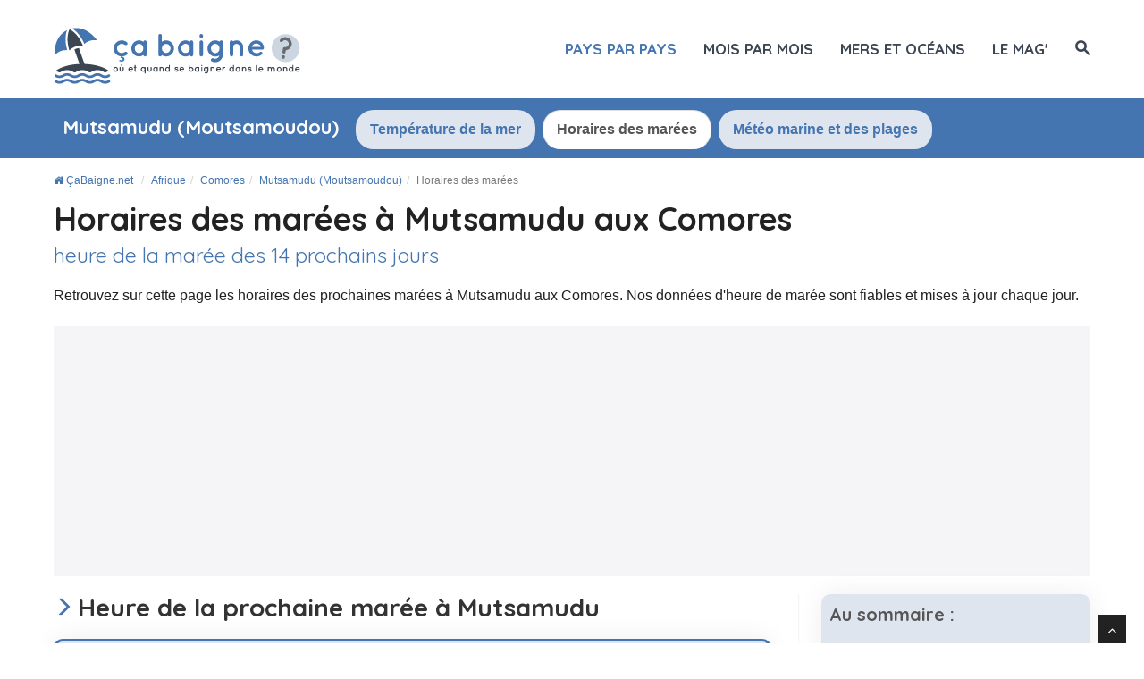

--- FILE ---
content_type: text/html; charset=UTF-8
request_url: https://www.cabaigne.net/afrique/comores/mutsamudu/horaire-marees.html
body_size: 17272
content:
<!DOCTYPE html>
<html lang="fr">
<head>
  <title>Marée à Mutsamudu : Horaires Complets des Marées sur 14 Jours | Ça baigne ?</title>

    <meta charset="utf-8">
    <meta http-equiv="X-UA-Compatible" content="IE=edge">
    <meta name="viewport" content="width=device-width, initial-scale=1">
    <meta name="description" content="L'heure de la marée à Mutsamudu des 14 prochains jours. Retrouvez également les horaires de marées partout aux Comores. 100% fiable et mis à jour quotidiennement.">
    <meta name="author" content="Des Clics Nomades SAS">
    <meta property="og:title" content="Marée à Mutsamudu : Horaires complets des marées sur 14 jours" />
    <meta property="og:description" content="L'heure de la marée à Mutsamudu des 14 prochains jours. Retrouvez également les horaires de marées partout aux Comores. 100% fiable et mis à jour quotidiennement.">
    <meta property="og:image" content="https://www.cabaigne.net/site/images/illustration/mutsamudu-moutsamoudou-.jpg">
    <meta property="og:site_name" content="Ça baigne ?">
    <meta property="og:locale" content="fr_FR">

        <link rel="canonical" href="https://www.cabaigne.net/afrique/comores/mutsamudu/horaire-marees.html" />
    <meta property="og:url" content="https://www.cabaigne.net/afrique/comores/mutsamudu/horaire-marees.html">
    
    <link rel="preconnect" href="https://fonts.googleapis.com">
    <link rel="preconnect" href="https://fonts.gstatic.com" crossorigin>
    <link href="https://fonts.googleapis.com/css?family=Quicksand:400,700&display=swap" rel="stylesheet">

    <link href="https://www.cabaigne.net/site/css/styles.min.css?v=2.0.162" rel="stylesheet" />
    <style>span.sd-cmp-1jLDJ.sd-cmp-fuQAp.sd-cmp-3_LLS { font-size: 120% !important; font-weight: bold; }
    span.sd-cmp-1jLDJ.sd-cmp-fuQAp.sd-cmp-W8q3F { font-size: 100% !important; font-weight: normal;  color: #bbb; }
    span.sd-cmp-2jmDj.sd-cmp-TOv77, .sd-cmp-2jmDj { color: #bbb!important; } </style>
        
    <link rel="shortcut icon" type="image/x-icon" href="https://www.cabaigne.net/site/images/favicon-512.png" />

    <script type="text/javascript" src="https://choices.consentframework.com/js/pa/22321/c/HquOA/stub" charset="utf-8"></script>
    <script type="text/javascript" src="https://choices.consentframework.com/js/pa/22321/c/HquOA/cmp" charset="utf-8" async></script>

    <script src="https://www.cabaigne.net/site/js/jquery-1.11.0.js"></script>
    
    
    <!-- Google tag (gtag.js) - GA4 -->
    <script async src="https://www.googletagmanager.com/gtag/js?id=G-43JZ5QP690"></script>
    <script>
      window.dataLayer = window.dataLayer || [];
      function gtag(){dataLayer.push(arguments);}
      gtag('js', new Date());

      gtag('config', 'G-43JZ5QP690');
    </script>


    
   
  <!-- OPTIDIGITAL -->
  
  <script type='text/javascript' 
    id='optidigital-ad-init'
    async
    config='{"adUnit": "/264817739/cabaigne.net/city-tide",
        "pageTargeting": {"pays":"comores","ville":"mutsamudu"}}'
    src='//scripts.opti-digital.com/tags/?site=cabaigne'>
  </script>

  <!-- Stay22 -->
  <script>
  (function (s, t, a, y, twenty, two) {
    s.Stay22 = s.Stay22 || {};
    s.Stay22.params = { lmaID: '68e3cae024ecc1f8e80ca93e' };
    twenty = t.createElement(a);
    two = t.getElementsByTagName(a)[0];
    twenty.async = 1;
    twenty.src = y;
    two.parentNode.insertBefore(twenty, two);
  })(window, document, 'script', 'https://scripts.stay22.com/letmeallez.js');
  </script>
  
  <script async src="https://fundingchoicesmessages.google.com/i/pub-5891689058172513?ers=1" nonce="0EBiH7t-0l6mbYJ31-_Fng"></script><script nonce="0EBiH7t-0l6mbYJ31-_Fng">(function() {function signalGooglefcPresent() {if (!window.frames['googlefcPresent']) {if (document.body) {const iframe = document.createElement('iframe'); iframe.style = 'width: 0; height: 0; border: none; z-index: -1000; left: -1000px; top: -1000px;'; iframe.style.display = 'none'; iframe.name = 'googlefcPresent'; document.body.appendChild(iframe);} else {setTimeout(signalGooglefcPresent, 0);}}}signalGooglefcPresent();})();</script>

  <script>(function(){'use strict';function aa(a){var b=0;return function(){return b<a.length?{done:!1,value:a[b++]}:{done:!0}}}var ba="function"==typeof Object.defineProperties?Object.defineProperty:function(a,b,c){if(a==Array.prototype||a==Object.prototype)return a;a[b]=c.value;return a};
function ca(a){a=["object"==typeof globalThis&&globalThis,a,"object"==typeof window&&window,"object"==typeof self&&self,"object"==typeof global&&global];for(var b=0;b<a.length;++b){var c=a[b];if(c&&c.Math==Math)return c}throw Error("Cannot find global object");}var da=ca(this);function k(a,b){if(b)a:{var c=da;a=a.split(".");for(var d=0;d<a.length-1;d++){var e=a[d];if(!(e in c))break a;c=c[e]}a=a[a.length-1];d=c[a];b=b(d);b!=d&&null!=b&&ba(c,a,{configurable:!0,writable:!0,value:b})}}
function ea(a){return a.raw=a}function m(a){var b="undefined"!=typeof Symbol&&Symbol.iterator&&a[Symbol.iterator];if(b)return b.call(a);if("number"==typeof a.length)return{next:aa(a)};throw Error(String(a)+" is not an iterable or ArrayLike");}function fa(a){for(var b,c=[];!(b=a.next()).done;)c.push(b.value);return c}var ha="function"==typeof Object.create?Object.create:function(a){function b(){}b.prototype=a;return new b},n;
if("function"==typeof Object.setPrototypeOf)n=Object.setPrototypeOf;else{var q;a:{var ia={a:!0},ja={};try{ja.__proto__=ia;q=ja.a;break a}catch(a){}q=!1}n=q?function(a,b){a.__proto__=b;if(a.__proto__!==b)throw new TypeError(a+" is not extensible");return a}:null}var ka=n;
function r(a,b){a.prototype=ha(b.prototype);a.prototype.constructor=a;if(ka)ka(a,b);else for(var c in b)if("prototype"!=c)if(Object.defineProperties){var d=Object.getOwnPropertyDescriptor(b,c);d&&Object.defineProperty(a,c,d)}else a[c]=b[c];a.A=b.prototype}function la(){for(var a=Number(this),b=[],c=a;c<arguments.length;c++)b[c-a]=arguments[c];return b}k("Number.MAX_SAFE_INTEGER",function(){return 9007199254740991});
k("Number.isFinite",function(a){return a?a:function(b){return"number"!==typeof b?!1:!isNaN(b)&&Infinity!==b&&-Infinity!==b}});k("Number.isInteger",function(a){return a?a:function(b){return Number.isFinite(b)?b===Math.floor(b):!1}});k("Number.isSafeInteger",function(a){return a?a:function(b){return Number.isInteger(b)&&Math.abs(b)<=Number.MAX_SAFE_INTEGER}});
k("Math.trunc",function(a){return a?a:function(b){b=Number(b);if(isNaN(b)||Infinity===b||-Infinity===b||0===b)return b;var c=Math.floor(Math.abs(b));return 0>b?-c:c}});k("Object.is",function(a){return a?a:function(b,c){return b===c?0!==b||1/b===1/c:b!==b&&c!==c}});k("Array.prototype.includes",function(a){return a?a:function(b,c){var d=this;d instanceof String&&(d=String(d));var e=d.length;c=c||0;for(0>c&&(c=Math.max(c+e,0));c<e;c++){var f=d[c];if(f===b||Object.is(f,b))return!0}return!1}});
k("String.prototype.includes",function(a){return a?a:function(b,c){if(null==this)throw new TypeError("The 'this' value for String.prototype.includes must not be null or undefined");if(b instanceof RegExp)throw new TypeError("First argument to String.prototype.includes must not be a regular expression");return-1!==this.indexOf(b,c||0)}});/*

 Copyright The Closure Library Authors.
 SPDX-License-Identifier: Apache-2.0
*/
var t=this||self;function v(a){return a};var w,x;a:{for(var ma=["CLOSURE_FLAGS"],y=t,z=0;z<ma.length;z++)if(y=y[ma[z]],null==y){x=null;break a}x=y}var na=x&&x[610401301];w=null!=na?na:!1;var A,oa=t.navigator;A=oa?oa.userAgentData||null:null;function B(a){return w?A?A.brands.some(function(b){return(b=b.brand)&&-1!=b.indexOf(a)}):!1:!1}function C(a){var b;a:{if(b=t.navigator)if(b=b.userAgent)break a;b=""}return-1!=b.indexOf(a)};function D(){return w?!!A&&0<A.brands.length:!1}function E(){return D()?B("Chromium"):(C("Chrome")||C("CriOS"))&&!(D()?0:C("Edge"))||C("Silk")};var pa=D()?!1:C("Trident")||C("MSIE");!C("Android")||E();E();C("Safari")&&(E()||(D()?0:C("Coast"))||(D()?0:C("Opera"))||(D()?0:C("Edge"))||(D()?B("Microsoft Edge"):C("Edg/"))||D()&&B("Opera"));var qa={},F=null;var ra="undefined"!==typeof Uint8Array,sa=!pa&&"function"===typeof btoa;function G(){return"function"===typeof BigInt};var H=0,I=0;function ta(a){var b=0>a;a=Math.abs(a);var c=a>>>0;a=Math.floor((a-c)/4294967296);b&&(c=m(ua(c,a)),b=c.next().value,a=c.next().value,c=b);H=c>>>0;I=a>>>0}function va(a,b){b>>>=0;a>>>=0;if(2097151>=b)var c=""+(4294967296*b+a);else G()?c=""+(BigInt(b)<<BigInt(32)|BigInt(a)):(c=(a>>>24|b<<8)&16777215,b=b>>16&65535,a=(a&16777215)+6777216*c+6710656*b,c+=8147497*b,b*=2,1E7<=a&&(c+=Math.floor(a/1E7),a%=1E7),1E7<=c&&(b+=Math.floor(c/1E7),c%=1E7),c=b+wa(c)+wa(a));return c}
function wa(a){a=String(a);return"0000000".slice(a.length)+a}function ua(a,b){b=~b;a?a=~a+1:b+=1;return[a,b]};var J;J="function"===typeof Symbol&&"symbol"===typeof Symbol()?Symbol():void 0;var xa=J?function(a,b){a[J]|=b}:function(a,b){void 0!==a.g?a.g|=b:Object.defineProperties(a,{g:{value:b,configurable:!0,writable:!0,enumerable:!1}})},K=J?function(a){return a[J]|0}:function(a){return a.g|0},L=J?function(a){return a[J]}:function(a){return a.g},M=J?function(a,b){a[J]=b;return a}:function(a,b){void 0!==a.g?a.g=b:Object.defineProperties(a,{g:{value:b,configurable:!0,writable:!0,enumerable:!1}});return a};function ya(a,b){M(b,(a|0)&-14591)}function za(a,b){M(b,(a|34)&-14557)}
function Aa(a){a=a>>14&1023;return 0===a?536870912:a};var N={},Ba={};function Ca(a){return!(!a||"object"!==typeof a||a.g!==Ba)}function Da(a){return null!==a&&"object"===typeof a&&!Array.isArray(a)&&a.constructor===Object}function P(a,b,c){if(!Array.isArray(a)||a.length)return!1;var d=K(a);if(d&1)return!0;if(!(b&&(Array.isArray(b)?b.includes(c):b.has(c))))return!1;M(a,d|1);return!0}Object.freeze(new function(){});Object.freeze(new function(){});var Ea=/^-?([1-9][0-9]*|0)(\.[0-9]+)?$/;var Q;function Fa(a,b){Q=b;a=new a(b);Q=void 0;return a}
function R(a,b,c){null==a&&(a=Q);Q=void 0;if(null==a){var d=96;c?(a=[c],d|=512):a=[];b&&(d=d&-16760833|(b&1023)<<14)}else{if(!Array.isArray(a))throw Error();d=K(a);if(d&64)return a;d|=64;if(c&&(d|=512,c!==a[0]))throw Error();a:{c=a;var e=c.length;if(e){var f=e-1;if(Da(c[f])){d|=256;b=f-(+!!(d&512)-1);if(1024<=b)throw Error();d=d&-16760833|(b&1023)<<14;break a}}if(b){b=Math.max(b,e-(+!!(d&512)-1));if(1024<b)throw Error();d=d&-16760833|(b&1023)<<14}}}M(a,d);return a};function Ga(a){switch(typeof a){case "number":return isFinite(a)?a:String(a);case "boolean":return a?1:0;case "object":if(a)if(Array.isArray(a)){if(P(a,void 0,0))return}else if(ra&&null!=a&&a instanceof Uint8Array){if(sa){for(var b="",c=0,d=a.length-10240;c<d;)b+=String.fromCharCode.apply(null,a.subarray(c,c+=10240));b+=String.fromCharCode.apply(null,c?a.subarray(c):a);a=btoa(b)}else{void 0===b&&(b=0);if(!F){F={};c="ABCDEFGHIJKLMNOPQRSTUVWXYZabcdefghijklmnopqrstuvwxyz0123456789".split("");d=["+/=",
"+/","-_=","-_.","-_"];for(var e=0;5>e;e++){var f=c.concat(d[e].split(""));qa[e]=f;for(var g=0;g<f.length;g++){var h=f[g];void 0===F[h]&&(F[h]=g)}}}b=qa[b];c=Array(Math.floor(a.length/3));d=b[64]||"";for(e=f=0;f<a.length-2;f+=3){var l=a[f],p=a[f+1];h=a[f+2];g=b[l>>2];l=b[(l&3)<<4|p>>4];p=b[(p&15)<<2|h>>6];h=b[h&63];c[e++]=g+l+p+h}g=0;h=d;switch(a.length-f){case 2:g=a[f+1],h=b[(g&15)<<2]||d;case 1:a=a[f],c[e]=b[a>>2]+b[(a&3)<<4|g>>4]+h+d}a=c.join("")}return a}}return a};function Ha(a,b,c){a=Array.prototype.slice.call(a);var d=a.length,e=b&256?a[d-1]:void 0;d+=e?-1:0;for(b=b&512?1:0;b<d;b++)a[b]=c(a[b]);if(e){b=a[b]={};for(var f in e)Object.prototype.hasOwnProperty.call(e,f)&&(b[f]=c(e[f]))}return a}function Ia(a,b,c,d,e){if(null!=a){if(Array.isArray(a))a=P(a,void 0,0)?void 0:e&&K(a)&2?a:Ja(a,b,c,void 0!==d,e);else if(Da(a)){var f={},g;for(g in a)Object.prototype.hasOwnProperty.call(a,g)&&(f[g]=Ia(a[g],b,c,d,e));a=f}else a=b(a,d);return a}}
function Ja(a,b,c,d,e){var f=d||c?K(a):0;d=d?!!(f&32):void 0;a=Array.prototype.slice.call(a);for(var g=0;g<a.length;g++)a[g]=Ia(a[g],b,c,d,e);c&&c(f,a);return a}function Ka(a){return a.s===N?a.toJSON():Ga(a)};function La(a,b,c){c=void 0===c?za:c;if(null!=a){if(ra&&a instanceof Uint8Array)return b?a:new Uint8Array(a);if(Array.isArray(a)){var d=K(a);if(d&2)return a;b&&(b=0===d||!!(d&32)&&!(d&64||!(d&16)));return b?M(a,(d|34)&-12293):Ja(a,La,d&4?za:c,!0,!0)}a.s===N&&(c=a.h,d=L(c),a=d&2?a:Fa(a.constructor,Ma(c,d,!0)));return a}}function Ma(a,b,c){var d=c||b&2?za:ya,e=!!(b&32);a=Ha(a,b,function(f){return La(f,e,d)});xa(a,32|(c?2:0));return a};function Na(a,b){a=a.h;return Oa(a,L(a),b)}function Oa(a,b,c,d){if(-1===c)return null;if(c>=Aa(b)){if(b&256)return a[a.length-1][c]}else{var e=a.length;if(d&&b&256&&(d=a[e-1][c],null!=d))return d;b=c+(+!!(b&512)-1);if(b<e)return a[b]}}function Pa(a,b,c,d,e){var f=Aa(b);if(c>=f||e){var g=b;if(b&256)e=a[a.length-1];else{if(null==d)return;e=a[f+(+!!(b&512)-1)]={};g|=256}e[c]=d;c<f&&(a[c+(+!!(b&512)-1)]=void 0);g!==b&&M(a,g)}else a[c+(+!!(b&512)-1)]=d,b&256&&(a=a[a.length-1],c in a&&delete a[c])}
function Qa(a,b){var c=Ra;var d=void 0===d?!1:d;var e=a.h;var f=L(e),g=Oa(e,f,b,d);if(null!=g&&"object"===typeof g&&g.s===N)c=g;else if(Array.isArray(g)){var h=K(g),l=h;0===l&&(l|=f&32);l|=f&2;l!==h&&M(g,l);c=new c(g)}else c=void 0;c!==g&&null!=c&&Pa(e,f,b,c,d);e=c;if(null==e)return e;a=a.h;f=L(a);f&2||(g=e,c=g.h,h=L(c),g=h&2?Fa(g.constructor,Ma(c,h,!1)):g,g!==e&&(e=g,Pa(a,f,b,e,d)));return e}function Sa(a,b){a=Na(a,b);return null==a||"string"===typeof a?a:void 0}
function Ta(a,b){var c=void 0===c?0:c;a=Na(a,b);if(null!=a)if(b=typeof a,"number"===b?Number.isFinite(a):"string"!==b?0:Ea.test(a))if("number"===typeof a){if(a=Math.trunc(a),!Number.isSafeInteger(a)){ta(a);b=H;var d=I;if(a=d&2147483648)b=~b+1>>>0,d=~d>>>0,0==b&&(d=d+1>>>0);b=4294967296*d+(b>>>0);a=a?-b:b}}else if(b=Math.trunc(Number(a)),Number.isSafeInteger(b))a=String(b);else{if(b=a.indexOf("."),-1!==b&&(a=a.substring(0,b)),!("-"===a[0]?20>a.length||20===a.length&&-922337<Number(a.substring(0,7)):
19>a.length||19===a.length&&922337>Number(a.substring(0,6)))){if(16>a.length)ta(Number(a));else if(G())a=BigInt(a),H=Number(a&BigInt(4294967295))>>>0,I=Number(a>>BigInt(32)&BigInt(4294967295));else{b=+("-"===a[0]);I=H=0;d=a.length;for(var e=b,f=(d-b)%6+b;f<=d;e=f,f+=6)e=Number(a.slice(e,f)),I*=1E6,H=1E6*H+e,4294967296<=H&&(I+=Math.trunc(H/4294967296),I>>>=0,H>>>=0);b&&(b=m(ua(H,I)),a=b.next().value,b=b.next().value,H=a,I=b)}a=H;b=I;b&2147483648?G()?a=""+(BigInt(b|0)<<BigInt(32)|BigInt(a>>>0)):(b=
m(ua(a,b)),a=b.next().value,b=b.next().value,a="-"+va(a,b)):a=va(a,b)}}else a=void 0;return null!=a?a:c}function S(a,b){a=Sa(a,b);return null!=a?a:""};function T(a,b,c){this.h=R(a,b,c)}T.prototype.toJSON=function(){return Ua(this,Ja(this.h,Ka,void 0,void 0,!1),!0)};T.prototype.s=N;T.prototype.toString=function(){return Ua(this,this.h,!1).toString()};
function Ua(a,b,c){var d=a.constructor.v,e=L(c?a.h:b);a=b.length;if(!a)return b;var f;if(Da(c=b[a-1])){a:{var g=c;var h={},l=!1,p;for(p in g)if(Object.prototype.hasOwnProperty.call(g,p)){var u=g[p];if(Array.isArray(u)){var jb=u;if(P(u,d,+p)||Ca(u)&&0===u.size)u=null;u!=jb&&(l=!0)}null!=u?h[p]=u:l=!0}if(l){for(var O in h){g=h;break a}g=null}}g!=c&&(f=!0);a--}for(p=+!!(e&512)-1;0<a;a--){O=a-1;c=b[O];O-=p;if(!(null==c||P(c,d,O)||Ca(c)&&0===c.size))break;var kb=!0}if(!f&&!kb)return b;b=Array.prototype.slice.call(b,
0,a);g&&b.push(g);return b};function Va(a){return function(b){if(null==b||""==b)b=new a;else{b=JSON.parse(b);if(!Array.isArray(b))throw Error(void 0);xa(b,32);b=Fa(a,b)}return b}};function Wa(a){this.h=R(a)}r(Wa,T);var Xa=Va(Wa);var U;function V(a){this.g=a}V.prototype.toString=function(){return this.g+""};var Ya={};function Za(a){if(void 0===U){var b=null;var c=t.trustedTypes;if(c&&c.createPolicy){try{b=c.createPolicy("goog#html",{createHTML:v,createScript:v,createScriptURL:v})}catch(d){t.console&&t.console.error(d.message)}U=b}else U=b}a=(b=U)?b.createScriptURL(a):a;return new V(a,Ya)};function $a(){return Math.floor(2147483648*Math.random()).toString(36)+Math.abs(Math.floor(2147483648*Math.random())^Date.now()).toString(36)};function ab(a,b){b=String(b);"application/xhtml+xml"===a.contentType&&(b=b.toLowerCase());return a.createElement(b)}function bb(a){this.g=a||t.document||document};/*

 SPDX-License-Identifier: Apache-2.0
*/
function cb(a,b){a.src=b instanceof V&&b.constructor===V?b.g:"type_error:TrustedResourceUrl";var c,d;(c=(b=null==(d=(c=(a.ownerDocument&&a.ownerDocument.defaultView||window).document).querySelector)?void 0:d.call(c,"script[nonce]"))?b.nonce||b.getAttribute("nonce")||"":"")&&a.setAttribute("nonce",c)};function db(a){a=void 0===a?document:a;return a.createElement("script")};function eb(a,b,c,d,e,f){try{var g=a.g,h=db(g);h.async=!0;cb(h,b);g.head.appendChild(h);h.addEventListener("load",function(){e();d&&g.head.removeChild(h)});h.addEventListener("error",function(){0<c?eb(a,b,c-1,d,e,f):(d&&g.head.removeChild(h),f())})}catch(l){f()}};var fb=t.atob("aHR0cHM6Ly93d3cuZ3N0YXRpYy5jb20vaW1hZ2VzL2ljb25zL21hdGVyaWFsL3N5c3RlbS8xeC93YXJuaW5nX2FtYmVyXzI0ZHAucG5n"),gb=t.atob("WW91IGFyZSBzZWVpbmcgdGhpcyBtZXNzYWdlIGJlY2F1c2UgYWQgb3Igc2NyaXB0IGJsb2NraW5nIHNvZnR3YXJlIGlzIGludGVyZmVyaW5nIHdpdGggdGhpcyBwYWdlLg=="),hb=t.atob("RGlzYWJsZSBhbnkgYWQgb3Igc2NyaXB0IGJsb2NraW5nIHNvZnR3YXJlLCB0aGVuIHJlbG9hZCB0aGlzIHBhZ2Uu");function ib(a,b,c){this.i=a;this.u=b;this.o=c;this.g=null;this.j=[];this.m=!1;this.l=new bb(this.i)}
function lb(a){if(a.i.body&&!a.m){var b=function(){mb(a);t.setTimeout(function(){nb(a,3)},50)};eb(a.l,a.u,2,!0,function(){t[a.o]||b()},b);a.m=!0}}
function mb(a){for(var b=W(1,5),c=0;c<b;c++){var d=X(a);a.i.body.appendChild(d);a.j.push(d)}b=X(a);b.style.bottom="0";b.style.left="0";b.style.position="fixed";b.style.width=W(100,110).toString()+"%";b.style.zIndex=W(2147483544,2147483644).toString();b.style.backgroundColor=ob(249,259,242,252,219,229);b.style.boxShadow="0 0 12px #888";b.style.color=ob(0,10,0,10,0,10);b.style.display="flex";b.style.justifyContent="center";b.style.fontFamily="Roboto, Arial";c=X(a);c.style.width=W(80,85).toString()+
"%";c.style.maxWidth=W(750,775).toString()+"px";c.style.margin="24px";c.style.display="flex";c.style.alignItems="flex-start";c.style.justifyContent="center";d=ab(a.l.g,"IMG");d.className=$a();d.src=fb;d.alt="Warning icon";d.style.height="24px";d.style.width="24px";d.style.paddingRight="16px";var e=X(a),f=X(a);f.style.fontWeight="bold";f.textContent=gb;var g=X(a);g.textContent=hb;Y(a,e,f);Y(a,e,g);Y(a,c,d);Y(a,c,e);Y(a,b,c);a.g=b;a.i.body.appendChild(a.g);b=W(1,5);for(c=0;c<b;c++)d=X(a),a.i.body.appendChild(d),
a.j.push(d)}function Y(a,b,c){for(var d=W(1,5),e=0;e<d;e++){var f=X(a);b.appendChild(f)}b.appendChild(c);c=W(1,5);for(d=0;d<c;d++)e=X(a),b.appendChild(e)}function W(a,b){return Math.floor(a+Math.random()*(b-a))}function ob(a,b,c,d,e,f){return"rgb("+W(Math.max(a,0),Math.min(b,255)).toString()+","+W(Math.max(c,0),Math.min(d,255)).toString()+","+W(Math.max(e,0),Math.min(f,255)).toString()+")"}function X(a){a=ab(a.l.g,"DIV");a.className=$a();return a}
function nb(a,b){0>=b||null!=a.g&&0!==a.g.offsetHeight&&0!==a.g.offsetWidth||(pb(a),mb(a),t.setTimeout(function(){nb(a,b-1)},50))}function pb(a){for(var b=m(a.j),c=b.next();!c.done;c=b.next())(c=c.value)&&c.parentNode&&c.parentNode.removeChild(c);a.j=[];(b=a.g)&&b.parentNode&&b.parentNode.removeChild(b);a.g=null};function qb(a,b,c,d,e){function f(l){document.body?g(document.body):0<l?t.setTimeout(function(){f(l-1)},e):b()}function g(l){l.appendChild(h);t.setTimeout(function(){h?(0!==h.offsetHeight&&0!==h.offsetWidth?b():a(),h.parentNode&&h.parentNode.removeChild(h)):a()},d)}var h=rb(c);f(3)}function rb(a){var b=document.createElement("div");b.className=a;b.style.width="1px";b.style.height="1px";b.style.position="absolute";b.style.left="-10000px";b.style.top="-10000px";b.style.zIndex="-10000";return b};function Ra(a){this.h=R(a)}r(Ra,T);function sb(a){this.h=R(a)}r(sb,T);var tb=Va(sb);function ub(a){var b=la.apply(1,arguments);if(0===b.length)return Za(a[0]);for(var c=a[0],d=0;d<b.length;d++)c+=encodeURIComponent(b[d])+a[d+1];return Za(c)};function vb(a){if(!a)return null;a=Sa(a,4);var b;null===a||void 0===a?b=null:b=Za(a);return b};var wb=ea([""]),xb=ea([""]);function yb(a,b){this.m=a;this.o=new bb(a.document);this.g=b;this.j=S(this.g,1);this.u=vb(Qa(this.g,2))||ub(wb);this.i=!1;b=vb(Qa(this.g,13))||ub(xb);this.l=new ib(a.document,b,S(this.g,12))}yb.prototype.start=function(){zb(this)};
function zb(a){Ab(a);eb(a.o,a.u,3,!1,function(){a:{var b=a.j;var c=t.btoa(b);if(c=t[c]){try{var d=Xa(t.atob(c))}catch(e){b=!1;break a}b=b===Sa(d,1)}else b=!1}b?Z(a,S(a.g,14)):(Z(a,S(a.g,8)),lb(a.l))},function(){qb(function(){Z(a,S(a.g,7));lb(a.l)},function(){return Z(a,S(a.g,6))},S(a.g,9),Ta(a.g,10),Ta(a.g,11))})}function Z(a,b){a.i||(a.i=!0,a=new a.m.XMLHttpRequest,a.open("GET",b,!0),a.send())}function Ab(a){var b=t.btoa(a.j);a.m[b]&&Z(a,S(a.g,5))};(function(a,b){t[a]=function(){var c=la.apply(0,arguments);t[a]=function(){};b.call.apply(b,[null].concat(c instanceof Array?c:fa(m(c))))}})("__h82AlnkH6D91__",function(a){"function"===typeof window.atob&&(new yb(window,tb(window.atob(a)))).start()});}).call(this);

window.__h82AlnkH6D91__("[base64]/[base64]/[base64]/[base64]");</script>
  

</head>

<body >
<div id="wrapper">
	<header>
        <div class="navbar navbar-default navbar-static-top">
        <div class="container">
          <div class="navbar-header">
              <button class="navbar-toggle" data-target=".navbar-header-collapse" data-toggle="collapse" type="button">
                <span class="sr-only"></span>
                <span class="icon-bar"></span>
                <span class="icon-bar"></span>
                <span class="icon-bar"></span>
              </button>
              <a class="navbar-brand" href="https://www.cabaigne.net/" title="ÇaBaigne.net">

                <img src="https://www.cabaigne.net/site/images/logo-fr.svg?v=3"  alt="Ça baigne ?" onerror="this.removeAttribute('onerror'); this.src='https://www.cabaigne.net/site/images/logo-fr.png?v=2'" width="283" height="65">

              </a>
            </div>
            <nav class="collapse navbar-collapse navbar-header-collapse">
            
            
              <ul class="nav navbar-nav navbar-right">
                <!--
                 <li class=" hidden-md">
                  <a href="https://www.cabaigne.net/" title="Température de l'eau de la mer dans le monde"><span>Accueil</span></a>
                </li>
                  -->
                 <li class=" active">
                  <a href="https://www.cabaigne.net/#continents" title="Où se baigner pays par pays"><span>Pays par pays</span></a>
                </li>
                <li class="">
                  <a href="https://www.cabaigne.net/ou-se-baigner/" title="Où se baigner ?"><span>Mois par mois</span></a>
                </li>
                 <li class="">
                  <a href="https://www.cabaigne.net/mers/" title="Température des mers et des océans"><span>Mers et océans</span></a>
                </li>
                                 <li class="">
                  <a href="https://www.cabaigne.net/mag/" title="le mag Plages et Voyages"><span>le mag'</span></a>
                </li>
                                <li class="">
                                    <a href="#" title="Rechercher sur le site" id="search_site"><span class="hidden-xs"><i class="font-icon-search"></i></span><span class="visible-xs-inline"><i class="font-icon-search"></i> Rechercher</span></a>
                                  </li>


                              </ul>
              
              
              
            </nav>
            
            
            
            </div>
        </div>
	</header>
  <div id="search_container_top"></div>
    <!-- Page Content -->
  <main>
    


<script>
    $( document ).ready(function() {
      ScrollOnglet('#onglet_actif');
    });
</script>

<nav id="menu" class="callaction homepage">
<div class="container">
             <div class="container_tabs">
             
             <ul class="nav nav-tabs">
              <li role="presentation" class="cityname"><h4>Mutsamudu (Moutsamoudou)</h4></li>
              <li role="presentation"><a href="/afrique/comores/mutsamudu/">Température de la mer</a></li>
                             <li role="presentation" class="active" id="onglet_actif"><a href="/afrique/comores/mutsamudu/horaire-marees.html">Horaires des marées</a></li>
              <li role="presentation"><a href="/afrique/comores/mutsamudu/meteo-marine.html">Météo marine et des plages</a></li>
            </ul>
            <div class="erase_left"></div>
        	  <div class="erase"></div>
			</div>
			
            </div>      
</nav>

<article>
<div class="callaction">
	<div class="container">
		<div class="row">
			<div class="col-lg-12">
            <header>
            	<nav id="breadcrumb">
                <ul class="breadcrumb" itemscope itemtype="https://schema.org/BreadcrumbList">
                    <li itemprop="itemListElement" itemscope itemtype="http://schema.org/ListItem">
      				<a href="https://www.cabaigne.net/" title="ÇaBaigne.net" itemprop="item"><i class="fa fa-home"></i> <span itemprop="name">ÇaBaigne.net</span></a>
      				<meta itemprop="position" content="1" />
      				</li>
					<li itemprop="itemListElement" itemscope itemtype="http://schema.org/ListItem"><a href="https://www.cabaigne.net/afrique/" itemprop="item" title="Afrique"><span itemprop="name">Afrique</span></a>
						<meta itemprop="position" content="2" /></li><li itemprop="itemListElement" itemscope itemtype="http://schema.org/ListItem"><a href="https://www.cabaigne.net/afrique/comores/" itemprop="item" title="Comores"><span itemprop="name">Comores</span></a>
						<meta itemprop="position" content="3" /></li><li itemprop="itemListElement" itemscope itemtype="http://schema.org/ListItem"><a href="https://www.cabaigne.net/afrique/comores/mutsamudu/" itemprop="item" title="Mutsamudu (Moutsamoudou)"><span itemprop="name">Mutsamudu (Moutsamoudou)</span></a>
						<meta itemprop="position" content="4" /></li><li class="active" itemprop="itemListElement" itemscope itemtype="http://schema.org/ListItem"><span itemprop="name">Horaires des marées</span>
						<meta itemprop="position" content="5" /></li></ul></nav>               <h1 class="title">Horaires des marées à Mutsamudu aux Comores<small>heure de la marée des 14 prochains jours</small></h1>

               <p class="fadeInUp animated">Retrouvez sur cette page les horaires des prochaines marées à Mutsamudu aux Comores. Nos données d'heure de marée sont fiables et mises à jour chaque jour.</p>
            </header>
              </div>
        </div>
    </div>
</div>       

<div class="pub-billboard hidden-xs ">
    <div class="container">
		<div id="optidigital-adslot-Billboard_1" style="display:none;"" class="Billboard_1"></div>
    </div>
		</div><div class="hidden-lg hidden-sm hidden-md pub margintop20 marginbot20 taillefixetop"><div id="optidigital-adslot-Mobile_Top" style="display:none;" class="Mobile_Top"></div></div>    
      
<section id="content" class="nopaddingtop">
	<div class="container">

       		

            <div class="row">
            <div class="col-lg-8" id="contenu_site">



            

            <h2 id="next">Heure de la prochaine marée à Mutsamudu</h2> 
            
            <div class="well"><h3>La prochaine marée à Mutsamudu sera une marée basse :</h3><p class="lead"><img src="/site/images/temps.png"/> <span class="label label-success">marée basse</span> Le mardi 20 janvier 2026 à <b>23:31</b></p><p><img src="/site/images/marnage.png"/> Hauteur de marée : 0.65m <img src="https://www.cabaigne.net/site/images/chronometre.png"/> La marée sera complètement basse dans 5 heures </p><hr/><h3>Marées suivantes :</h3><p><span class="label label-danger">marée haute</span> Le mercredi 21 janvier 2026 à <b>05:42</b> <small class="txt-disabled"><img src="/site/images/marnage.png" width="20"/> Hauteur de marée : 3.53m <img src="https://www.cabaigne.net/site/images/chronometre.png" width="16"/> 11 heures 11 minutes</small></p><p><span class="label label-success">marée basse</span> Le mercredi 21 janvier 2026 à <b>11:58</b> <small class="txt-disabled"><img src="/site/images/marnage.png" width="20"/> Hauteur de marée : 0.44m <img src="https://www.cabaigne.net/site/images/chronometre.png" width="16"/> 17 heures 27 minutes</small></p></div>


  

    <h2 id="forecast">Horaire des marées à Mutsamudu des 14 prochains jours</h2>
             
                                          
	<h3>mardi 20 janvier 2026</h3><div class="row"><div class="col-md-8"><table class="table table-bordered"><thead><tr><td>marée</td><td>heure</td><td>hauteur de marée</td></tr></thead><tbody><tr><td><span class="label label-danger">marée haute</span></td><td><b>05:12</b></td><td>3.5m</td></tr><tr><td><span class="label label-success">marée basse</span></td><td><b>11:29</b></td><td>0.48m</td></tr><tr><td><span class="label label-danger">marée haute</span></td><td><b>17:36</b></td><td>3.2m</td></tr><tr><td><span class="label label-success">marée basse</span></td><td><b>23:31</b></td><td>0.65m</td></tr></tbody></table></div><div class="col-md-4"><ul class="list-unstyled liste-tides-details"><li><img src="/site/images/temperature_max.png"/> <small>Température max. :</small> 29°C<li><img src="/site/images/temperature_min.png"/> <small>Température min. :</small> 27°C<li><img src="/site/images/sunrise.png"/> <small>Lever de soleil :</small> 05:52<li><img src="/site/images/sunset.png"/> <small>Coucher de soleil :</small> 18:35<li><img src="/site/images/moonrise.png"/> <small>Lever de lune :</small> 07:04<li><img src="/site/images/moonset.png"/> <small>Coucher de lune :</small> 19:57</ul></div></div><div class="pub no-bg taillefixe hidden-sm hidden-md hidden-lg emplacement1"><div id="optidigital-adslot-Mobile_Pos1" style="display: none;" class="Mobile_Pos1"></div></div><h3>mercredi 21 janvier 2026</h3><div class="row"><div class="col-md-8"><table class="table table-bordered"><thead><tr><td>marée</td><td>heure</td><td>hauteur de marée</td></tr></thead><tbody><tr><td><span class="label label-danger">marée haute</span></td><td><b>05:42</b></td><td>3.53m</td></tr><tr><td><span class="label label-success">marée basse</span></td><td><b>11:58</b></td><td>0.44m</td></tr><tr><td><span class="label label-danger">marée haute</span></td><td><b>18:07</b></td><td>3.28m</td></tr></tbody></table></div><div class="col-md-4"><ul class="list-unstyled liste-tides-details"><li><img src="/site/images/temperature_max.png"/> <small>Température max. :</small> 29°C<li><img src="/site/images/temperature_min.png"/> <small>Température min. :</small> 27°C<li><img src="/site/images/sunrise.png"/> <small>Lever de soleil :</small> 05:52<li><img src="/site/images/sunset.png"/> <small>Coucher de soleil :</small> 18:35<li><img src="/site/images/moonrise.png"/> <small>Lever de lune :</small> 07:55<li><img src="/site/images/moonset.png"/> <small>Coucher de lune :</small> 20:37</ul></div></div><div class="pub taillefixe hidden-xs emplacement1"><div id="optidigital-adslot-Content_1" style="display: none;" class="Content_1"></div></div><h3>jeudi 22 janvier 2026</h3><div class="row"><div class="col-md-8"><table class="table table-bordered"><thead><tr><td>marée</td><td>heure</td><td>hauteur de marée</td></tr></thead><tbody><tr><td><span class="label label-success">marée basse</span></td><td><b>00:04</b></td><td>0.63m</td></tr><tr><td><span class="label label-danger">marée haute</span></td><td><b>06:14</b></td><td>3.49m</td></tr><tr><td><span class="label label-success">marée basse</span></td><td><b>12:28</b></td><td>0.45m</td></tr><tr><td><span class="label label-danger">marée haute</span></td><td><b>18:39</b></td><td>3.32m</td></tr></tbody></table></div><div class="col-md-4"><ul class="list-unstyled liste-tides-details"><li><img src="/site/images/temperature_max.png"/> <small>Température max. :</small> 29°C<li><img src="/site/images/temperature_min.png"/> <small>Température min. :</small> 27°C<li><img src="/site/images/sunrise.png"/> <small>Lever de soleil :</small> 05:53<li><img src="/site/images/sunset.png"/> <small>Coucher de soleil :</small> 18:35<li><img src="/site/images/moonrise.png"/> <small>Lever de lune :</small> 08:46<li><img src="/site/images/moonset.png"/> <small>Coucher de lune :</small> 21:16</ul></div></div><h3>vendredi 23 janvier 2026</h3><div class="row"><div class="col-md-8"><table class="table table-bordered"><thead><tr><td>marée</td><td>heure</td><td>hauteur de marée</td></tr></thead><tbody><tr><td><span class="label label-success">marée basse</span></td><td><b>00:39</b></td><td>0.66m</td></tr><tr><td><span class="label label-danger">marée haute</span></td><td><b>06:46</b></td><td>3.39m</td></tr><tr><td><span class="label label-success">marée basse</span></td><td><b>12:59</b></td><td>0.52m</td></tr><tr><td><span class="label label-danger">marée haute</span></td><td><b>19:12</b></td><td>3.31m</td></tr></tbody></table></div><div class="col-md-4"><ul class="list-unstyled liste-tides-details"><li><img src="/site/images/temperature_max.png"/> <small>Température max. :</small> 28°C<li><img src="/site/images/temperature_min.png"/> <small>Température min. :</small> 26°C<li><img src="/site/images/sunrise.png"/> <small>Lever de soleil :</small> 05:53<li><img src="/site/images/sunset.png"/> <small>Coucher de soleil :</small> 18:35<li><img src="/site/images/moonrise.png"/> <small>Lever de lune :</small> 09:36<li><img src="/site/images/moonset.png"/> <small>Coucher de lune :</small> 21:55</ul></div></div><h3>samedi 24 janvier 2026</h3><div class="row"><div class="col-md-8"><table class="table table-bordered"><thead><tr><td>marée</td><td>heure</td><td>hauteur de marée</td></tr></thead><tbody><tr><td><span class="label label-success">marée basse</span></td><td><b>01:16</b></td><td>0.75m</td></tr><tr><td><span class="label label-danger">marée haute</span></td><td><b>07:21</b></td><td>3.22m</td></tr><tr><td><span class="label label-success">marée basse</span></td><td><b>13:31</b></td><td>0.64m</td></tr><tr><td><span class="label label-danger">marée haute</span></td><td><b>19:48</b></td><td>3.24m</td></tr></tbody></table></div><div class="col-md-4"><ul class="list-unstyled liste-tides-details"><li><img src="/site/images/temperature_max.png"/> <small>Température max. :</small> 28°C<li><img src="/site/images/temperature_min.png"/> <small>Température min. :</small> 26°C<li><img src="/site/images/sunrise.png"/> <small>Lever de soleil :</small> 05:54<li><img src="/site/images/sunset.png"/> <small>Coucher de soleil :</small> 18:35<li><img src="/site/images/moonrise.png"/> <small>Lever de lune :</small> 10:27<li><img src="/site/images/moonset.png"/> <small>Coucher de lune :</small> 22:34</ul></div></div><h3>dimanche 25 janvier 2026</h3><div class="row"><div class="col-md-8"><table class="table table-bordered"><thead><tr><td>marée</td><td>heure</td><td>hauteur de marée</td></tr></thead><tbody><tr><td><span class="label label-success">marée basse</span></td><td><b>01:57</b></td><td>0.89m</td></tr><tr><td><span class="label label-danger">marée haute</span></td><td><b>07:58</b></td><td>2.99m</td></tr><tr><td><span class="label label-success">marée basse</span></td><td><b>14:07</b></td><td>0.82m</td></tr><tr><td><span class="label label-danger">marée haute</span></td><td><b>20:29</b></td><td>3.11m</td></tr></tbody></table></div><div class="col-md-4"><ul class="list-unstyled liste-tides-details"><li><img src="/site/images/temperature_max.png"/> <small>Température max. :</small> 29°C<li><img src="/site/images/temperature_min.png"/> <small>Température min. :</small> 26°C<li><img src="/site/images/sunrise.png"/> <small>Lever de soleil :</small> 05:54<li><img src="/site/images/sunset.png"/> <small>Coucher de soleil :</small> 18:35<li><img src="/site/images/moonrise.png"/> <small>Lever de lune :</small> 11:20<li><img src="/site/images/moonset.png"/> <small>Coucher de lune :</small> 23:18</ul></div></div><h3>lundi 26 janvier 2026</h3><div class="row"><div class="col-md-8"><table class="table table-bordered"><thead><tr><td>marée</td><td>heure</td><td>hauteur de marée</td></tr></thead><tbody><tr><td><span class="label label-success">marée basse</span></td><td><b>02:44</b></td><td>1.07m</td></tr><tr><td><span class="label label-danger">marée haute</span></td><td><b>08:42</b></td><td>2.71m</td></tr><tr><td><span class="label label-success">marée basse</span></td><td><b>14:48</b></td><td>1.03m</td></tr><tr><td><span class="label label-danger">marée haute</span></td><td><b>21:21</b></td><td>2.94m</td></tr></tbody></table></div><div class="col-md-4"><ul class="list-unstyled liste-tides-details"><li><img src="/site/images/temperature_max.png"/> <small>Température max. :</small> 29°C<li><img src="/site/images/temperature_min.png"/> <small>Température min. :</small> 27°C<li><img src="/site/images/sunrise.png"/> <small>Lever de soleil :</small> 05:55<li><img src="/site/images/sunset.png"/> <small>Coucher de soleil :</small> 18:35<li><img src="/site/images/moonrise.png"/> <small>Lever de lune :</small> 12:16<li><img src="/site/images/moonset.png"/> <small>Coucher de lune :</small> 00:00</ul></div></div><div class="pub taillefixe hidden-xs emplacement2"><div id="optidigital-adslot-Content_2" style="display: none;" class="Content_2"></div></div><div class="pub taillefixe hidden-sm hidden-md hidden-lg emplacement2"><div id="optidigital-adslot-Mobile_Pos2" style="display: none;" class="Mobile_Pos2"></div></div><h3>mardi 27 janvier 2026</h3><div class="row"><div class="col-md-8"><table class="table table-bordered"><thead><tr><td>marée</td><td>heure</td><td>hauteur de marée</td></tr></thead><tbody><tr><td><span class="label label-success">marée basse</span></td><td><b>03:47</b></td><td>1.28m</td></tr><tr><td><span class="label label-danger">marée haute</span></td><td><b>09:41</b></td><td>2.41m</td></tr><tr><td><span class="label label-success">marée basse</span></td><td><b>15:45</b></td><td>1.26m</td></tr><tr><td><span class="label label-danger">marée haute</span></td><td><b>22:36</b></td><td>2.78m</td></tr></tbody></table></div><div class="col-md-4"><ul class="list-unstyled liste-tides-details"><li><img src="/site/images/temperature_max.png"/> <small>Température max. :</small> 29°C<li><img src="/site/images/temperature_min.png"/> <small>Température min. :</small> 27°C<li><img src="/site/images/sunrise.png"/> <small>Lever de soleil :</small> 05:55<li><img src="/site/images/sunset.png"/> <small>Coucher de soleil :</small> 18:35<li><img src="/site/images/moonrise.png"/> <small>Lever de lune :</small> 13:17<li><img src="/site/images/moonset.png"/> <small>Coucher de lune :</small> 00:05</ul></div></div><h3>mercredi 28 janvier 2026</h3><div class="row"><div class="col-md-8"><table class="table table-bordered"><thead><tr><td>marée</td><td>heure</td><td>hauteur de marée</td></tr></thead><tbody><tr><td><span class="label label-success">marée basse</span></td><td><b>05:25</b></td><td>1.41m</td></tr><tr><td><span class="label label-danger">marée haute</span></td><td><b>11:24</b></td><td>2.2m</td></tr><tr><td><span class="label label-success">marée basse</span></td><td><b>17:17</b></td><td>1.42m</td></tr></tbody></table></div><div class="col-md-4"><ul class="list-unstyled liste-tides-details"><li><img src="/site/images/temperature_max.png"/> <small>Température max. :</small> 29°C<li><img src="/site/images/temperature_min.png"/> <small>Température min. :</small> 26°C<li><img src="/site/images/sunrise.png"/> <small>Lever de soleil :</small> 05:55<li><img src="/site/images/sunset.png"/> <small>Coucher de soleil :</small> 18:35<li><img src="/site/images/moonrise.png"/> <small>Lever de lune :</small> 14:21<li><img src="/site/images/moonset.png"/> <small>Coucher de lune :</small> 00:59</ul></div></div><h3>jeudi 29 janvier 2026</h3><div class="row"><div class="col-md-8"><table class="table table-bordered"><thead><tr><td>marée</td><td>heure</td><td>hauteur de marée</td></tr></thead><tbody><tr><td><span class="label label-danger">marée haute</span></td><td><b>00:23</b></td><td>2.76m</td></tr><tr><td><span class="label label-success">marée basse</span></td><td><b>07:25</b></td><td>1.32m</td></tr><tr><td><span class="label label-danger">marée haute</span></td><td><b>13:30</b></td><td>2.26m</td></tr><tr><td><span class="label label-success">marée basse</span></td><td><b>19:13</b></td><td>1.37m</td></tr></tbody></table></div><div class="col-md-4"><ul class="list-unstyled liste-tides-details"><li><img src="/site/images/temperature_max.png"/> <small>Température max. :</small> 29°C<li><img src="/site/images/temperature_min.png"/> <small>Température min. :</small> 27°C<li><img src="/site/images/sunrise.png"/> <small>Lever de soleil :</small> 05:56<li><img src="/site/images/sunset.png"/> <small>Coucher de soleil :</small> 18:35<li><img src="/site/images/moonrise.png"/> <small>Lever de lune :</small> 15:27<li><img src="/site/images/moonset.png"/> <small>Coucher de lune :</small> 01:58</ul></div></div><h3>vendredi 30 janvier 2026</h3><div class="row"><div class="col-md-8"><table class="table table-bordered"><thead><tr><td>marée</td><td>heure</td><td>hauteur de marée</td></tr></thead><tbody><tr><td><span class="label label-danger">marée haute</span></td><td><b>01:57</b></td><td>2.95m</td></tr><tr><td><span class="label label-success">marée basse</span></td><td><b>08:43</b></td><td>1.06m</td></tr><tr><td><span class="label label-danger">marée haute</span></td><td><b>14:47</b></td><td>2.52m</td></tr><tr><td><span class="label label-success">marée basse</span></td><td><b>20:34</b></td><td>1.13m</td></tr></tbody></table></div><div class="col-md-4"><ul class="list-unstyled liste-tides-details"><li><img src="/site/images/temperature_max.png"/> <small>Température max. :</small> 29°C<li><img src="/site/images/temperature_min.png"/> <small>Température min. :</small> 27°C<li><img src="/site/images/sunrise.png"/> <small>Lever de soleil :</small> 05:56<li><img src="/site/images/sunset.png"/> <small>Coucher de soleil :</small> 18:35<li><img src="/site/images/moonrise.png"/> <small>Lever de lune :</small> 16:30<li><img src="/site/images/moonset.png"/> <small>Coucher de lune :</small> 03:02</ul></div></div><h3>samedi 31 janvier 2026</h3><div class="row"><div class="col-md-8"><table class="table table-bordered"><thead><tr><td>marée</td><td>heure</td><td>hauteur de marée</td></tr></thead><tbody><tr><td><span class="label label-danger">marée haute</span></td><td><b>03:01</b></td><td>3.22m</td></tr><tr><td><span class="label label-success">marée basse</span></td><td><b>09:34</b></td><td>0.78m</td></tr><tr><td><span class="label label-danger">marée haute</span></td><td><b>15:37</b></td><td>2.84m</td></tr><tr><td><span class="label label-success">marée basse</span></td><td><b>21:30</b></td><td>0.84m</td></tr></tbody></table></div><div class="col-md-4"><ul class="list-unstyled liste-tides-details"><li><img src="/site/images/temperature_max.png"/> <small>Température max. :</small> 29°C<li><img src="/site/images/temperature_min.png"/> <small>Température min. :</small> 27°C<li><img src="/site/images/sunrise.png"/> <small>Lever de soleil :</small> 05:57<li><img src="/site/images/sunset.png"/> <small>Coucher de soleil :</small> 18:34<li><img src="/site/images/moonrise.png"/> <small>Lever de lune :</small> 17:30<li><img src="/site/images/moonset.png"/> <small>Coucher de lune :</small> 04:08</ul></div></div><h3>dimanche  1 février 2026</h3><div class="row"><div class="col-md-8"><table class="table table-bordered"><thead><tr><td>marée</td><td>heure</td><td>hauteur de marée</td></tr></thead><tbody><tr><td><span class="label label-danger">marée haute</span></td><td><b>03:50</b></td><td>3.48m</td></tr><tr><td><span class="label label-success">marée basse</span></td><td><b>10:14</b></td><td>0.54m</td></tr><tr><td><span class="label label-danger">marée haute</span></td><td><b>16:18</b></td><td>3.13m</td></tr><tr><td><span class="label label-success">marée basse</span></td><td><b>22:15</b></td><td>0.59m</td></tr></tbody></table></div><div class="col-md-4"><ul class="list-unstyled liste-tides-details"><li><img src="/site/images/temperature_max.png"/> <small>Température max. :</small> 29°C<li><img src="/site/images/temperature_min.png"/> <small>Température min. :</small> 27°C<li><img src="/site/images/sunrise.png"/> <small>Lever de soleil :</small> 05:57<li><img src="/site/images/sunset.png"/> <small>Coucher de soleil :</small> 18:34<li><img src="/site/images/moonrise.png"/> <small>Lever de lune :</small> 18:23<li><img src="/site/images/moonset.png"/> <small>Coucher de lune :</small> 05:12</ul></div></div><h3>lundi  2 février 2026</h3><div class="row"><div class="col-md-8"><table class="table table-bordered"><thead><tr><td>marée</td><td>heure</td><td>hauteur de marée</td></tr></thead><tbody><tr><td><span class="label label-danger">marée haute</span></td><td><b>04:31</b></td><td>3.67m</td></tr><tr><td><span class="label label-success">marée basse</span></td><td><b>10:50</b></td><td>0.36m</td></tr><tr><td><span class="label label-danger">marée haute</span></td><td><b>16:56</b></td><td>3.38m</td></tr><tr><td><span class="label label-success">marée basse</span></td><td><b>22:55</b></td><td>0.42m</td></tr></tbody></table></div><div class="col-md-4"><ul class="list-unstyled liste-tides-details"><li><img src="/site/images/temperature_max.png"/> <small>Température max. :</small> 29°C<li><img src="/site/images/temperature_min.png"/> <small>Température min. :</small> 27°C<li><img src="/site/images/sunrise.png"/> <small>Lever de soleil :</small> 05:58<li><img src="/site/images/sunset.png"/> <small>Coucher de soleil :</small> 18:34<li><img src="/site/images/moonrise.png"/> <small>Lever de lune :</small> 19:10<li><img src="/site/images/moonset.png"/> <small>Coucher de lune :</small> 06:13</ul></div></div><p><a href="/afrique/comores/mutsamudu/horaire-marees/mois/all/" class="btn btn-theme
		">Voir les horaires de marées sur 1 an</a></p>
						<div class="alert alert-info margintop20">
							<h2 class="nomargintop h5" class="nomarginbottom">Rechercher les marées à venir ou passées :</h2>
							<form action="/afrique/comores/mutsamudu/horaire-marees/mois/all/" method="GET" class="form-inline">
				        <div class="form-group">
				            <label for="month">Mois :</label>
				            <select class="form-control" id="month" name="month">
				            		<option value="1">janvier</option><option value="2">février</option><option value="3">mars</option><option value="4">avril</option><option value="5">mai</option><option value="6">juin</option><option value="7">juillet</option><option value="8">août</option><option value="9">septembre</option><option value="10">octobre</option><option value="11">novembre</option><option value="12">décembre</option>         
				            </select>
				        </div>

				        <div class="form-group">
				            <label for="year">Année :</label>
				            <select class="form-control" id="year" name="year">
				                <option value="2022">2022</option><option value="2023">2023</option><option value="2024">2024</option><option value="2025">2025</option><option value="2026" selected>2026</option><option value="2027">2027</option>				            </select>
				        </div>

				        <button type="submit" class="btn btn-primary">Rechercher</button>
				    </form>
				  </div>

<div class="pub taillefixebig hidden-xs emplacement3"><div class="pub_sticky"><div id="optidigital-adslot-Content_3" style="display: none;" class="Content_3"></div></div></div><div class="pub taillefixebig hidden-sm hidden-md hidden-lg emplacement3"><div class="pub_sticky"><div id="optidigital-adslot-Mobile_Pos3" style="display: none;" class="Mobile_Pos3"></div></div></div>    
    <h2 id="graph">Graphique des marées des 14 prochains jours</h2>

    
	
	<div class="panel panel-default">
  					<div class="panel-body" id="container_marees" style="height: 500px; margin: 0 auto"></div>
               </div>          
	<script>$(function () {
    $('#container_marees').highcharts({
        chart: {
            type: 'spline',},
		 colors: ['#66A4C6', '#2f7ed8', '#f19109', '#e90606', '#5aaae2', '#e50202', '#492970', '#f28f43', '#77a1e5', '#c42525', '#a6c96a'],
        title: {
            text: ''
        },
        xAxis: {
            categories: ['20-01-26 05:12','20-01-26 11:29','20-01-26 17:36','20-01-26 23:31','21-01-26 05:42','21-01-26 11:58','21-01-26 18:07','22-01-26 00:04','22-01-26 06:14','22-01-26 12:28','22-01-26 18:39','23-01-26 00:39','23-01-26 06:46','23-01-26 12:59','23-01-26 19:12','24-01-26 01:16','24-01-26 07:21','24-01-26 13:31','24-01-26 19:48','25-01-26 01:57','25-01-26 07:58','25-01-26 14:07','25-01-26 20:29','26-01-26 02:44','26-01-26 08:42','26-01-26 14:48','26-01-26 21:21','27-01-26 03:47','27-01-26 09:41','27-01-26 15:45','27-01-26 22:36','28-01-26 05:25','28-01-26 11:24','28-01-26 17:17','29-01-26 00:23','29-01-26 07:25','29-01-26 13:30','29-01-26 19:13','30-01-26 01:57','30-01-26 08:43','30-01-26 14:47','30-01-26 20:34','31-01-26 03:01','31-01-26 09:34','31-01-26 15:37','31-01-26 21:30','01-02-26 03:50','01-02-26 10:14','01-02-26 16:18','01-02-26 22:15','02-02-26 04:31','02-02-26 10:50','02-02-26 16:56','02-02-26 22:55',],
            title: {
                text: null
            },
			gridLineWidth: 1,
			gridLineDashStyle: 'longdash',
			gridLineColor: '#eee',
			labels: {
                rotation: -45,
                style: {
                    fontSize: '10px',
                    fontFamily: 'Verdana, sans-serif'
                }
            }
        },
        yAxis: {
            min: undefined,
            title: {
                text: 'hauteur de marée',
                align: 'high'
            },
            labels: {
                overflow: 'justify'
            }
        },
        tooltip: {formatter: function() {
				 var donnee = parseInt(this.y);
				 return this.series.name + '<br><b>' + this.category + '</b> : <b>' + this.y + 'm</b>';
    		 }},
        plotOptions: {
            bar: {
                dataLabels: {
                    enabled: false
                }
            },
			pie: {
                allowPointSelect: true,
                cursor: 'pointer',
                dataLabels: {
                    enabled: true,
                    format: '<b>{point.name}</b>: {point.y} %',
                    style: {
                        color: (Highcharts.theme && Highcharts.theme.contrastTextColor) || 'black'
                    }
                }
            }
        },
        legend: {
            layout: 'vertical',
            align: 'center',
            verticalAlign: 'bottom',
            x: -10,
            y: 10,
            floating: false,
            borderWidth: 0,
            backgroundColor: ((Highcharts.theme && Highcharts.theme.legendBackgroundColor) || '#FFFFFF'),
            shadow: true
        },
        credits: {
            enabled: false
        },
        series: [{name: 'hauteur de marée',
            data: [3.5,0.48,3.2,0.65,3.53,0.44,3.28,0.63,3.49,0.45,3.32,0.66,3.39,0.52,3.31,0.75,3.22,0.64,3.24,0.89,2.99,0.82,3.11,1.07,2.71,1.03,2.94,1.28,2.41,1.26,2.78,1.41,2.2,1.42,2.76,1.32,2.26,1.37,2.95,1.06,2.52,1.13,3.22,0.78,2.84,0.84,3.48,0.54,3.13,0.59,3.67,0.36,3.38,0.42,],
			 dataLabels: {
                enabled: true,
                color: '#66A4C6',
                align: 'center',formatter: function() {
					 var donnee = parseInt(this.y);
					  return '<b style="color:#999;">' + this.y + 'm</b>';
				 },style: {
                    fontSize: '14px',
					  fontWeight: 'bold',
                    fontFamily: 'Verdana, sans-serif',
					  textShadow: "0 0 6px #fff, 0 0 3px #fff"
                }
            }}],
		
		  
		
    });
	});
	</script>

	<div class="alert alert-warning"><i class="glyphicon glyphicon-exclamation-sign"></i> Avertissement : Ces données de marées ne sont pas adaptées à des fins de navigation.</div>



	

	<div id="ct-container__parallax__cabaigne_net__519c1c70"></div>    

	</div>
	<div class="col-lg-4" id="sidepub">
		<aside class="right-sidebar" id="sidebar">
				<div class="widget hidden-xs hidden-sm hidden-md">
                <div class="well-sm well">
                    <h5 class="widgetheading">Au sommaire :</h5>
                    <ol class="cat">
                    	<li><a href="#next">Prochaine marée</a></li>
	                    <li><a href="#forecast">Marées des 14 prochains jours</a></li>
                		<li><a href="#graph">Graphique</a></li>
                		<li><a href="#month">Mois par mois</a></li>
            		</ol>
            	  </div>
            	</div>
                
                <div class="widget hidden-xs hidden-sm hidden-md"><div id="pub_side" style="min-height:615px"><div id="optidigital-adslot-HalfpageAd_1" style="display:none;" class="HalfpageAd_1"></div></div></div>                
            
              
                <div class="widget">      
             		<h4 class="widgetheading">Horaires des marées à proximité&nbsp;:</h4>
                    <ul class="recent">
                         <li class="clear"><img src="https://www.cabaigne.net/site/thumb.php?src=https://www.cabaigne.net/site/images/illustration/comores_385.jpg&w=64&h=64" class="pull-left img-circle hidden-md" alt="Horaires des marées à Mutsamudu des 14 prochains jours"><h6><a href="https://www.cabaigne.net/afrique/comores/ouani/horaire-marees.html" title="Horaires des marées à Mutsamudu des 14 prochains jours">Ouani<br/><small>Horaires des marées</small></a></h6></li><li class="clear"><img src="https://www.cabaigne.net/site/thumb.php?src=https://www.cabaigne.net/site/images/illustration/domoni-ile-anjouan-.jpg&w=64&h=64" class="pull-left img-circle hidden-md" alt="Horaires des marées à Mutsamudu des 14 prochains jours"><h6><a href="https://www.cabaigne.net/afrique/comores/domoni/horaire-marees.html" title="Horaires des marées à Mutsamudu des 14 prochains jours">Domoni (île Anjouan)<br/><small>Horaires des marées</small></a></h6></li><li class="clear"><img src="https://www.cabaigne.net/site/thumb.php?src=https://www.cabaigne.net/site/images/illustration/fomboni-ile-moheli-.jpg&w=64&h=64" class="pull-left img-circle hidden-md" alt="Horaires des marées à Mutsamudu des 14 prochains jours"><h6><a href="https://www.cabaigne.net/afrique/comores/fomboni/horaire-marees.html" title="Horaires des marées à Mutsamudu des 14 prochains jours">Fomboni (île Mohéli)<br/><small>Horaires des marées</small></a></h6></li><li class="clear"><img src="https://www.cabaigne.net/site/thumb.php?src=https://www.cabaigne.net/site/images/illustration/moroni-ile-grande-comore_167.jpg&w=64&h=64" class="pull-left img-circle hidden-md" alt="Horaires des marées à Mutsamudu des 14 prochains jours"><h6><a href="https://www.cabaigne.net/afrique/comores/moroni/horaire-marees.html" title="Horaires des marées à Mutsamudu des 14 prochains jours">Moroni (île Grande Comore)<br/><small>Horaires des marées</small></a></h6></li>    
                    </ul>
            	</div>
                           
          		<div class="widget">
                <h4 class="widgetheading">Partagez cette page&nbsp;:</h4>
                <div class="text-center alert alert-info" id="shareside">

<a  rel="nofollow"href="https://www.facebook.com/sharer/sharer.php?u=https://www.cabaigne.net%2Fafrique%2Fcomores%2Fmutsamudu%2Fhoraire-marees.html" target="_blank" class="btn btn-default">
	<i class="font-icon-social-facebook"></i>
</a>

<a rel="nofollow" href="https://twitter.com/intent/tweet?url=https://www.cabaigne.net%2Fafrique%2Fcomores%2Fmutsamudu%2Fhoraire-marees.html" target="_blank" class="btn btn-default">
	<i class="font-icon-social-twitter"></i>
</a>


<a rel="nofollow" href="fb-messenger://share/?link=https://www.cabaigne.net%2Fafrique%2Fcomores%2Fmutsamudu%2Fhoraire-marees.html" class="btn btn-default visible-xs-inline-block">
	<i class="fa fa-envelope-o"></i>
</a>

<a href="/cdn-cgi/l/email-protection#[base64]" class="btn btn-default">
	<i class="font-icon-social-email"></i>
</a>
</div>               </div>
               <div class="sidemenu">
	                <div class="pub">
	                  <div id="optidigital-adslot-HalfpageAd_2" style="display: none;" class="HalfpageAd_2"></div>
	                </div>
		           </div>
            
         </aside>
    </div>

</div>
</div>
</section>
</article>



<script data-cfasync="false" src="/cdn-cgi/scripts/5c5dd728/cloudflare-static/email-decode.min.js"></script><script>
window._CTZ = {
    "enabled": true,
     "verticals": {
         "hotel": {
             "active": true,
             "search": {
                 "city": "Mutsamudu (Moutsamoudou)",
                 "country": "Comores",
                 "countryCode": "KM"
              } 
          }
     }
};
</script>
<script async charset="UTF-8" data-publisher="0b3700c807ea4eef984e7c654079e1c9" data-cmp-src="https://compare-static.cabaigne.net/tag.js"></script>


	</main>
    <div id="search_container_bottom"></div>
  <section class="callaction recherche" id="footer">
	<div class="container">
    <form action="/site/registerdata.php" method="post">
    <div class="row">
      <div class="col-md-6">
               <div class="input-group input-group-lg">
                  <span class="input-group-addon" id="sizing-addon1"><i class="glyphicon glyphicon-search"></i></span>
                  <input type="text" name="q" id="villepays" class="form-control" placeholder="Ville ou pays (exemples : Barcelone ou Espagne)" aria-describedby="sizing-addon1">
                </div>
           </div>
           <div class="col-md-4">
              <div class="input-group input-group-lg">
              <select class="form-control" name="rubrique">
                <option disabled>Quelle rubrique du site ?</option>
                <option value="temperature">Température de la mer</option>
                <option value="quand">Quand se baigner ?</option>
                <option value="marees">Horaires des marées</option>
                <option value="meteo">Météo marine et des plages</option>
              </select>
            </div>
           </div>
           <div class="col-md-2">
              <input type="submit" class="btn btn-block btn-theme btn-lg" value="Rechercher">
                  <input type="hidden" name="recherche" value="1">
           </div>
        </div>
        </form>
    </div>
	</section>       
	

 
  <footer >
      	<div id="sub-footer">
		<div class="container">
			<div class="row">
				<div class="col-md-12">
					<div class="copyright">
						<p>
							<span>&copy; Des Clics Nomades/ÇaBaigne.net 2015-2026 - Tous droits réservés - <a href="#" onclick="window.Sddan.cmp.displayUI(); return false;">Préférences cookies</a></span>
						</p>
					</div>
				</div>
			</div>
		</div>
	</div>
  
	</footer>
 
    
    </div>
    <a href="#" class="scrollup"><i class="fa fa-angle-up active"></i></a>


        
    <!--<a href="#" onclick="HideToolBar('unit');return false;"><i class="fas fa-times-circle" style="padding-left:3px;"></i></a>-->

    <div id="unit_bot_toolbar" class="bot_toolbar">
            <span onclick="$('#unit_bot_toolbar_form').slideToggle();$('#unit_bot_toolbar_caret_down').toggle();$('#unit_bot_toolbar_caret_up').toggle();$('.bot_toolbar').toggleClass('no_opacite');" style="">Changer d'unité  <i class="fa fa-caret-down" id="unit_bot_toolbar_caret_down"></i><i class="fa fa-caret-up" style="display:none;" id="unit_bot_toolbar_caret_up"></i></span>


            <form action="/site/registerdata.php" method="post" id="unit_bot_toolbar_form" class="bot_toolbar_form"><input type="hidden" name="page" value="https://www.cabaigne.net/afrique/comores/mutsamudu/horaire-marees.html"><select style="width: 100px;display: inline;" class="form-control" name="unit"><option value="C" selected>°C/mm</option><option value="F" >°F/pouces</option></select> <input type="submit" value="OK" class="btn btn-sm btn-primary"></form>


    </div>

    

    <script
  src="https://code.jquery.com/ui/1.12.1/jquery-ui.min.js"
  integrity="sha256-VazP97ZCwtekAsvgPBSUwPFKdrwD3unUfSGVYrahUqU="
  crossorigin="anonymous" data-cfasync="false"></script>
    <script>
      $.widget.bridge('uitooltip', $.ui.tooltip); // Resolve name collision between jQuery UI and Twitter Bootstrap
    </script>
    <script src="https://www.cabaigne.net/site/js/scripts.min.js?v=2.0.34"></script>
    <script src="https://code.highcharts.com/highcharts.js" defer></script>
    <script src="https://code.highcharts.com/highcharts-more.js" defer></script>

  <script defer src="https://static.cloudflareinsights.com/beacon.min.js/vcd15cbe7772f49c399c6a5babf22c1241717689176015" integrity="sha512-ZpsOmlRQV6y907TI0dKBHq9Md29nnaEIPlkf84rnaERnq6zvWvPUqr2ft8M1aS28oN72PdrCzSjY4U6VaAw1EQ==" data-cf-beacon='{"version":"2024.11.0","token":"1c95eba72a3d41ad8b987ad8a6a934f6","server_timing":{"name":{"cfCacheStatus":true,"cfEdge":true,"cfExtPri":true,"cfL4":true,"cfOrigin":true,"cfSpeedBrain":true},"location_startswith":null}}' crossorigin="anonymous"></script>
</body>
</html>

--- FILE ---
content_type: text/html; charset=utf-8
request_url: https://www.google.com/recaptcha/api2/aframe
body_size: 269
content:
<!DOCTYPE HTML><html><head><meta http-equiv="content-type" content="text/html; charset=UTF-8"></head><body><script nonce="kAYF6U6kHL0H2tPCWQftEA">/** Anti-fraud and anti-abuse applications only. See google.com/recaptcha */ try{var clients={'sodar':'https://pagead2.googlesyndication.com/pagead/sodar?'};window.addEventListener("message",function(a){try{if(a.source===window.parent){var b=JSON.parse(a.data);var c=clients[b['id']];if(c){var d=document.createElement('img');d.src=c+b['params']+'&rc='+(localStorage.getItem("rc::a")?sessionStorage.getItem("rc::b"):"");window.document.body.appendChild(d);sessionStorage.setItem("rc::e",parseInt(sessionStorage.getItem("rc::e")||0)+1);localStorage.setItem("rc::h",'1768923064804');}}}catch(b){}});window.parent.postMessage("_grecaptcha_ready", "*");}catch(b){}</script></body></html>

--- FILE ---
content_type: application/javascript; charset=utf-8
request_url: https://fundingchoicesmessages.google.com/f/AGSKWxWNsY-yqg37CY_buAR9xVfVQxGvFOMpXDDycnH4rcSfHsxl7MuT4ahVOf_4jI9KiNrwUvxPPPkhdLA1rsYPBfO8_5Bo98yljX727kMLAx-ymtzM8YFlqPCoPQdv5by3KI3u-ZMz?fccs=W251bGwsbnVsbCxudWxsLG51bGwsbnVsbCxudWxsLFsxNzY4OTIzMDY0LDk4OTAwMDAwMF0sbnVsbCxudWxsLG51bGwsW251bGwsWzcsNl0sbnVsbCxudWxsLG51bGwsbnVsbCxudWxsLG51bGwsbnVsbCxudWxsLG51bGwsM10sImh0dHBzOi8vd3d3LmNhYmFpZ25lLm5ldC9hZnJpcXVlL2NvbW9yZXMvbXV0c2FtdWR1L2hvcmFpcmUtbWFyZWVzLmh0bWwiLG51bGwsW1s4LCJNOWxrelVhWkRzZyJdLFs5LCJlbi1VUyJdLFsxNiwiWzEsMSwxXSJdLFsyNiwiMTgiXSxbMTksIjIiXSxbMTcsIlswXSJdLFsyNCwiIl0sWzI1LCJbWzMxMDgyMjU0XV0iXSxbMjksImZhbHNlIl1dXQ
body_size: 108
content:
if (typeof __googlefc.fcKernelManager.run === 'function') {"use strict";this.default_ContributorServingResponseClientJs=this.default_ContributorServingResponseClientJs||{};(function(_){var window=this;
try{
var np=function(a){this.A=_.t(a)};_.u(np,_.J);var op=function(a){this.A=_.t(a)};_.u(op,_.J);op.prototype.getWhitelistStatus=function(){return _.F(this,2)};var pp=function(a){this.A=_.t(a)};_.u(pp,_.J);var qp=_.Zc(pp),rp=function(a,b,c){this.B=a;this.j=_.A(b,np,1);this.l=_.A(b,_.Nk,3);this.F=_.A(b,op,4);a=this.B.location.hostname;this.D=_.Dg(this.j,2)&&_.O(this.j,2)!==""?_.O(this.j,2):a;a=new _.Og(_.Ok(this.l));this.C=new _.bh(_.q.document,this.D,a);this.console=null;this.o=new _.jp(this.B,c,a)};
rp.prototype.run=function(){if(_.O(this.j,3)){var a=this.C,b=_.O(this.j,3),c=_.dh(a),d=new _.Ug;b=_.fg(d,1,b);c=_.C(c,1,b);_.hh(a,c)}else _.eh(this.C,"FCNEC");_.lp(this.o,_.A(this.l,_.Ae,1),this.l.getDefaultConsentRevocationText(),this.l.getDefaultConsentRevocationCloseText(),this.l.getDefaultConsentRevocationAttestationText(),this.D);_.mp(this.o,_.F(this.F,1),this.F.getWhitelistStatus());var e;a=(e=this.B.googlefc)==null?void 0:e.__executeManualDeployment;a!==void 0&&typeof a==="function"&&_.Qo(this.o.G,
"manualDeploymentApi")};var sp=function(){};sp.prototype.run=function(a,b,c){var d;return _.v(function(e){d=qp(b);(new rp(a,d,c)).run();return e.return({})})};_.Rk(7,new sp);
}catch(e){_._DumpException(e)}
}).call(this,this.default_ContributorServingResponseClientJs);
// Google Inc.

//# sourceURL=/_/mss/boq-content-ads-contributor/_/js/k=boq-content-ads-contributor.ContributorServingResponseClientJs.en_US.M9lkzUaZDsg.es5.O/d=1/exm=ad_blocking_detection_executable,kernel_loader,loader_js_executable/ed=1/rs=AJlcJMzanTQvnnVdXXtZinnKRQ21NfsPog/m=cookie_refresh_executable
__googlefc.fcKernelManager.run('\x5b\x5b\x5b7,\x22\x5b\x5bnull,\\\x22cabaigne.net\\\x22,\\\x22AKsRol8pRGbRuLjuwTDnyJr-S_Ok2uCMTm2vpE5wMBhTo8MhSxBGvc1rtitQeY1yGy5Mr_zl0BjXSQe1nkN3GF5qOdFZhJmGhi1WqXgYBUAMIVJzr0gGRjgmTXv9sqJMnv0L8HKvHwRSq6fu-uMgtwTraXS_1j48mw\\\\u003d\\\\u003d\\\x22\x5d,null,\x5b\x5bnull,null,null,\\\x22https:\/\/fundingchoicesmessages.google.com\/f\/AGSKWxV8X7sp4m760vPt9hdkY5xtQ6wNVr-PBWvrl6JuH_JD1czu5mHRUX9XVso_jzfFnJDtLwfaedmNcsUqorpjnMPvrRm2sr2KTbfN-PmyohmsReyqgDeSgXETUl6Ce3isu4IrfW3k\\\x22\x5d,null,null,\x5bnull,null,null,\\\x22https:\/\/fundingchoicesmessages.google.com\/el\/AGSKWxX-0jsKeO-3OY677Pk0gRBbjaFfmU9h9Tn2EQw5OEXU2jlbEoyjbWUOE1vSTK_jPNhW4m9sLz2aTC2lu4WLUCSbATtrsOYPBkQaIToYNkW5IAn6NyFqUory6Jj2EtT1_-Yaq7Do\\\x22\x5d,null,\x5bnull,\x5b7,6\x5d,null,null,null,null,null,null,null,null,null,3\x5d\x5d,\x5b2,1\x5d\x5d\x22\x5d\x5d,\x5bnull,null,null,\x22https:\/\/fundingchoicesmessages.google.com\/f\/AGSKWxX6FVn90C24ZP-_FLWxXTDQrJea7oEMNYF9kiglxFv-19fJ9JDDYdLwJG4kRGxgVX13qr5Mo_U-fniZFWfUUPfmlNw987SP8TWFWY0WTq7KXY5O1p8X0vBgjPJjyEf7O1-CDYxZ\x22\x5d\x5d');}

--- FILE ---
content_type: application/javascript; charset=utf-8
request_url: https://fundingchoicesmessages.google.com/f/AGSKWxVl0U8rBuIeQpIRn6C_yoazpY_npVvWPODY61VkXaL2YPT9btTapVscax-WJuUiLVx4NhTlnTQndfSUFIfip9O7j55QRJuDzSLUXkLt8yaWwnrHbpFsCP701BGje8F8qTbuh6qGtX8yqISBcfxvl9RmGcy3PzX4ALc0ezdrF5vQ9OGTVPA0x1idda4=/_/adcontents__ads_multi./adtopsky./Affiliate-Banner-/bg_ads_
body_size: -1292
content:
window['6361476d-3d7c-468d-89af-b496abc9ac67'] = true;